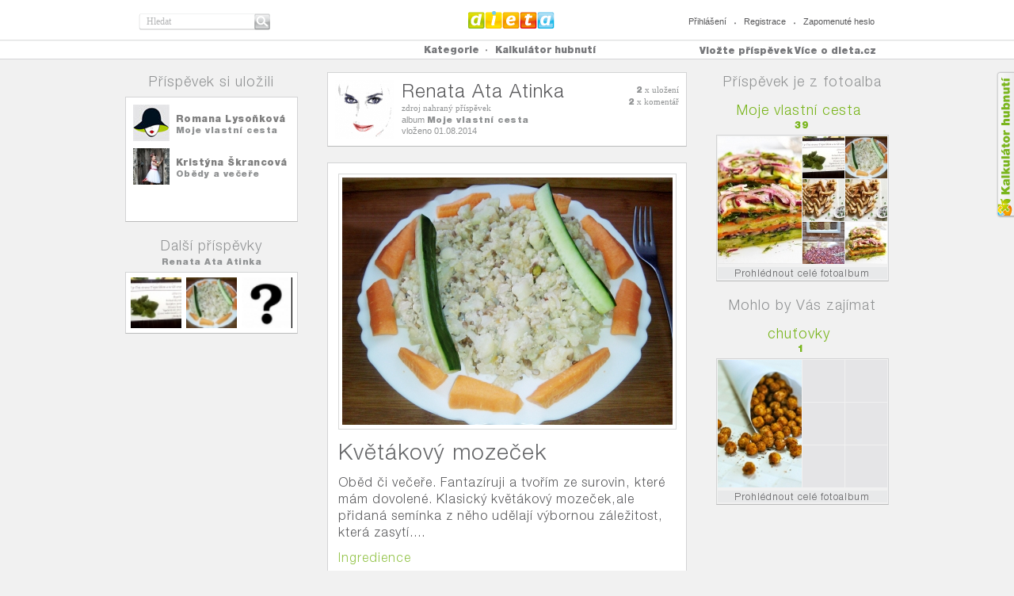

--- FILE ---
content_type: text/html
request_url: http://www.dieta.cz/pin/df5257ecb8e43a6f7decd41ee80c6e14/
body_size: 9346
content:
<!DOCTYPE html PUBLIC "-//W3C//DTD XHTML 1.0 Strict//EN" "http://www.w3.org/TR/xhtml1/DTD/xhtml1-strict.dtd">

<html xmlns="http://www.w3.org/1999/xhtml" xml:lang="cs" lang="cs">
<head>
	<title>Květákový mozeček - DIETA.CZ</title>
	<meta http-equiv="content-type" content="text/html; charset=utf-8" />
	<meta name="description" content="DIETA.CZ - Květákový mozeček" />
	<meta name="keywords" content="dieta, vyzkoušené diety, zdraví, cviky na hubnutí, rady odborníků" />	
  <meta name="robots" content="index,follow" />
  <meta name="author" content="dieta.cz, tomashnilica.com" />

	
	  <link rel="stylesheet" type="text/css" href="/css/main.css?1.15" media="screen, projection, tv" />              	
	  <link rel="stylesheet" type="text/css" href="/css/th.css?1.15" media="screen, projection, tv" />              	
	  <link rel="stylesheet" type="text/css" href="/css/comment.css?1.15" media="screen, projection, tv" />              	
		<link type="text/css" href='/css/jquery-ui/dieta/jquery-ui-1.8.20.custom.css?1.15' rel="stylesheet" />
	  <link rel="stylesheet" type="text/css" href="/css/jquery/anytimec.css?1.15" media="screen, projection, tv" />      
		<link rel="stylesheet" type="text/css" href="/css/jquery/jquery.lightboxclone-0.6.css?1.15" media="screen" />  
	  <link rel="stylesheet" href="/css/jquery/jquery.wysiwyg.css?1.15" type="text/css" />
	  <link rel="stylesheet" href="/css/jquery/jquery.ui.stars.min.css?1.15" type="text/css" />
	  <link rel="stylesheet" href="/css/jquery/tipsy.css?1.15" type="text/css" />
	  <link rel="stylesheet" href="/css/jquery/captify.css?1.15" type="text/css" />
	 <link href="/css/uploadifive.css?1.15" rel="stylesheet" type="text/css" />
		<link rel="stylesheet" href="/css/jquery/jquery.treeview.css?1.15" />
        
	
		<script type="text/javascript" src="//ajax.googleapis.com/ajax/libs/jquery/1.7.2/jquery.min.js"></script>
		<script src="//ajax.googleapis.com/ajax/libs/jqueryui/1.8.20/jquery-ui.min.js"></script>
			<!--
			<script type="text/javascript" src="/js/jquery/jquery-ui-1.8.20.custom.min.js?1.15" ></script>
			<script src="/js/jquery/jquery-1.7.2.min.js" type="text/javascript"></script>
			-->

				<!-- MT UI -->
		  <script type="text/javascript" src="/js/ui/jquery.masonry.min.js?1.15"></script>        
		  <script type="text/javascript" src="/js/ui/jquery.selectBox.js?1.15"></script>       
			<script type="text/javascript" src="/js/jquery/jquery.infinitescroll.min.js?1.15"></script>
		  <script type="text/javascript" src="/js/ui/scripts.js?1.15"></script>        
			<!-- /MT UI -->
			<script type="text/javascript" src="/js/jquery/jquery.thAlerts.js?1.15" ></script>
		  <script type="text/javascript" src="/js/jquery/anytimec.js?1.15"></script>
			<script type="text/javascript" src="/js/jquery/jquery.ui.datepicker-cs.js?1.15" ></script>
			<script type="text/javascript" src="/js/jquery/jquery.url.packed.js?1.15" ></script>
			<script type="text/javascript" src="/js/jquery/jquery.lightboxclone-0.6.js?1.15"></script>
			<script type="text/javascript" src="/js/jquery/jquery.validate.js?1.15" ></script>
			<script type="text/javascript" src="/js/jquery/jquery.validate.msg.cz.js?1.15"></script>
			<script type="text/javascript" src="/js/jquery/jquery.validate.addMethods.js?1.15"></script>
			<script type="text/javascript" src="/js/jquery/jquery.url.packed.js?1.15"></script>
		  <script type="text/javascript" src="/js/jquery/jquery.wysiwyg.cz.js?1.15"></script>
		  <script type="text/javascript" src="/js/jquery/jquery.ui.stars.min.js?1.15"></script>
		  <script type="text/javascript" src="/js/jquery/jquery.tipsy.js?1.15"></script>
		  <script type="text/javascript" src="/js/jquery/captify.tiny.js?1.15"></script>
		  <script type="text/javascript" src="/js/jquery/jquery.jcarousel.min.js?1.15"></script>
		  <script type="text/javascript" src="/js/jquery/jquery.form.js?1.15"></script>
		  <script type="text/javascript" src="/js/jquery/jquery.dotdotdot-1.5.1.js?1.15"></script>
		  <script type="text/javascript" src="/js/jquery/jquery.ddslick.min.js?1.15"></script>
		  
        <script src="/js/jquery.uploadifive.min.js?1.15" type="text/javascript"></script>
        
          
			<script src="/js/jquery/jquery.cookie.js?1.15" type="text/javascript"></script>
			<script src="/js/jquery/jquery.treeview.js?1.15" type="text/javascript"></script>
		  <script type="text/javascript" src="/js/jquery/autoresize.jquery.min.js?1.15"></script>
		  <script type="text/javascript" src="/js/jquery/jquery.timers.js?1.15"></script>
			<script type="text/javascript" src="/js/jquery/jquery.embedly.min.js?1.15"></script>
		  <script type="text/javascript" src="/js/jquery/jquery.linkify-1.0.js?1.15"></script>
			<script type="text/javascript" src="/js/sb/sb.js?1.15" ></script>
			<script type="text/javascript" src="/js/sb/user.js?1.15" ></script>
			<script type="text/javascript" src="/js/sb/profile.js?1.15"></script>
			<script type="text/javascript" src="/js/sb/comment.js?1.15"></script>
			<script type="text/javascript" src="/js/sb/rating.js?1.15"></script>
			<script type="text/javascript" src="/js/sb/events.js?1.15" ></script>
			<script type="text/javascript" src="/js/sb/article.js?1.15" ></script>
			<script type="text/javascript" src="/js/sb/group.js?1.15" ></script>
			<script type="text/javascript" src="/js/sb/pm.js?1.15" ></script>
			<script type="text/javascript" src="/js/sb/page.js?1.15" ></script>
			<script type="text/javascript" src="/js/sb/pin.js?1.15"></script>
			<script type="text/javascript" src="/js/sb/board.js?1.15"></script>
			<script type="text/javascript" src="/js/facebook.js?1.15" ></script>
			<script type="text/javascript" src="/js/common.js?1.15" ></script>
		
	
	<script type='text/javascript'>
		var FX_WEBROOT = "";
		var SESSION_COOKIE = "gp6b03u9r9lt9rm3i3vjkecm13";
		var SBuser;
		$(document).ready(function(){
			$('.jq-button').button();
			$('.ellipsis').dotdotdot();
			
      
      		 SBuser = new SB.user(false);
      		 			doCaptify();

			var common = new SB.common();
			common.initGeneral();
			
			/*categories menu operations*/
			/*
			$('#category-menu a').click(function(){$(this).toggleClass("active");return false;});
			$('#showCategories').click(function(){
				var link = '/cats/?cat=';
				$('#category-menu a.active').each(function() {
					if($(this).attr('key')) link += $(this).attr('key') + ":";
				});
				location.href = link;
			});
			*/
			/*
			$('#unmarkAll').click(function(){
				$('#category-menu a').removeClass('active');
			});
			*/
			/*$('#profile .comments .comment .text p').ThreeDots();*/
		});
		
		function doCaptify() {
				$('img.captify').captify({
								speedOver: 'fast',
								speedOut: 'fast',
								hideDelay: 150,	
								animation: 'slide',		
								prefix: '',		
								opacity: '0.6',					
								className: 'caption-bottom',	
								position: 'bottom',
								spanWidth: '100%'
							});
		}

	</script>
		<script data-ad-client="ca-pub-4422607321752931" async src="https://pagead2.googlesyndication.com/pagead/js/adsbygoogle.js"></script>
</head>

<body>
    
<a href="/kalkulator-hubnuti/" id="kalSideLink">Kalkula�ka hubnut�</a>
        <!-- header -->
        <div id="header">
                <div class="in">
                        <h2><a href="/">Dieta.cz</a></h2>
                        <hr />
                        <form id="search" method="get" action="/search/">
                                <fieldset>
                                        <div class="inputText"><input type="text" name="q" value="Hledat" title="Hledat" class="clearOnClick" /></div>
                                        <input type="submit" value="Hledat" class="btn" />
                                </fieldset>
                        </form>
                          
                        <ul class="loginLinks">
                                <li class="first"><a href="/login/" id="top-menu-login">Přihlášení</a></li>
                                <li><a href="/register/" id="top-menu-register">Registrace</a></li>
                                <li><a href="/login-reset/" id="top-menu-fpassword">Zapomenuté heslo</a></li>                                                
                        </ul>                        
                              
                </div>
        </div>
        <!-- /header -->
        <hr />
        <!-- nav -->
        <div id="nav">
                <div class="in">
								<!-- TOPMENU --> 
			             <ul id="menu">
                                <li class="first topmain"><a href="#"><strong>Kategorie</strong></a>
                                        <div class="sub submain" id="category-menu">
                                        	<div class="clearfix">
			<div class='menu-first'><ul class='fl' >
<li><a href='/cats/?cat=diety'  key='diety'>diety</a></li>
<li><a href='/cats/?cat=recepty'  key='recepty'>recepty</a></li>
<li><a href='/cats/?cat=cviceni'  key='cviceni'>cvičení</a></li>
<li><a href='/cats/?cat=napady-a-inspirace'  key='napady-a-inspirace'>nápady a inspirace</a></li>
</ul>
<div class='clear'></div></div>
        <!--
                                                <a href="#" class="btn20Grey" id="unmarkAll"><span>odznačit vše</span></a>
                                                <a href="#" class="btn20Orange" id="showCategories"><span>prohlédnout označené</span></a>
        -->
                                        </div> 
                                        </div> 
                                </li>
                                <!--<li><a href="/cats/all/" class="strong">Všechny příspěvky</a></li>-->
                                <!--<li><a href="/fp/">Následované příspěvky</a></li>-->
				 <li><a href="/kalkulator-hubnuti/" ><strong>Kalkulátor hubnutí</strong></a></li>
                        </ul>
                        <div class="moreAbout">
                                <a href="#" class="linkAbout">Více o dieta.cz</a>
                                <ul class="nav">                                  
          <li><a href='/o-webu/'>o webu dieta.cz</a></li><li><a href='/dietabtn/'>tlačítko uložit si</a></li><li><a href='/caste-otazky/'>časté otázky</a></li><li><a href='/copyright/'>copyright</a></li><li><a href='/inzerce/'>inzerce</a></li><li><a href='/kontakt/'>kontakty</a></li>                </ul>
                        </div>   
      <p><a href="#" class="linkAdd profile-add">Vložte příspěvek</a></p><div id='profile-top-dialogs' class='hidden'><div id='profile-top-add' title='Vložit...'>
								<ul class='insertButtons'>
								<li class='hidden'><button class='jq-button insertButton' onclick='SBprofile.addBoard();'>vytvořit fotoalbum</button></li>
								<li><button class='jq-button insertButton' onclick='SBprofile.addPin();'>vložit příspěvek z webu</button></li>
								<li><button class='jq-button insertButton' onclick='SBprofile.uploadPin();'>nahrát příspěvek z počítače</button></li>
								</ul>
							 </div>
								<div id='profile-top-add-board' title='Vytvořit fotoalbum'>
									
			<form name='board-form' id='board-form' class='form1' action=''>
            <fieldset>
            <div class='clearfix marginBot10'>
                  <label for='b_name'>Název fotoalba</label>
                   <input type='text' name='b_name' id='b_name' class='inputText' value=''  />
             </div>
             <div class='clearfix marginBot10'>
                  <label for='b_category'>Kategorie pro fotoalbum</label>
                    <div class='select28520 fr'>
                       <select id='b_category' name='b_category'>
                       	<option value='28' >diety</option><option value='1' >recepty</option><option value='7' >cvičení</option><option value='20' >nápady a inspirace</option>
                       </select>            
                    </div>   
             </div>                                                                                                                      
							</fieldset>
					<div class='error-msg'></div>
			</form>
	
							 </div>
								<div id='profile-top-pin-upload' title='Nahrát příspěvek'>
							
 		<div id='pin-upload-button'>
        <center>
 		<input id='pin-upload' name='pin-upload' type='file' />
        </center>
 		</div>
 	
								<div id='pin-upload-preview' class='hidden'>
									
								</div>
							</div>
							<div id='profile-top-pin-com-upload' title='Nahrát inzerci'>
							
								<div id='pin-com-upload-preview' class='hidden'>
									
								</div>
							</div>
							<div id='profile-top-pin-add' title='Vložit příspěvek'>
							
 		<input id='pin-add-input' name='pin-add-input' type='text' size='50' value='' /><button class='jq-button' id='pin-add-button'>najít obrázky</button>
 		<div class='error-msg'></div>
 	
								<div id='pin-add-preview' class='hidden'>
									
								</div>
							</div>
							<div id='profile-top-repin' title='Uložit si příspěvek'>
							
							</div>
							<div id='profile-invite-friend' title='Pozvěte své přátelé'>
							
                                <div class='article' style='text-align: left; border:0px;'>
                                	<div class='pad'>   
                                        <form method='post' action='/ws/' class='form1' id='form-invite-friends'>
                                                <fieldset>
                                                <input type='hidden' name='ws' value='inviteFriends' />
                                                        <div class='clearfix marginBot10'>
                                                                <label for='email1'>e-mail</label>
                                                                <input type='text' name='email1' id='email1' class='inputText email required' />
                                                        </div>
                                                        <div class='clearfix marginBot10'>
                                                                <label for='email2'>e-mail</label>
                                                                <input type='text' name='email2' id='email2' class='inputText' />
                                                        </div>
                                                        <div class='clearfix marginBot10'>
                                                                <label for='email3'>e-mail</label>
                                                                <input type='text' name='email3' id='email3' class='inputText' />
                                                        </div>                                                                                                                                                                
                                                        <div class='clearfix marginBot10'>
                                                                <label for='email4'>e-mail</label>
                                                                <input type='text' name='email4' id='email4' class='inputText' />
                                                        </div>
                                                        <div class='clearfix marginBot10'>
                                                                <label for='note' class='padTop0'>poznámka</label>
                                                                <textarea name='note' id='note' rows='10' cols='30'></textarea>
                                                        </div>
                                                        <!--<button type='submit' class='button1 marginLeft170'><span>poslat pozvání</span></button>-->
                                                </fieldset>
                                        </form>
                                	</div>
                                </div>
			
							</div>
							<div id='profile-bad-content' title='Nahlásit nevhodný obsah'>
							
                                <div class='article' style='text-align: left; border:0px; width:350px;'>
                                	<div class='pad'>   
                                        <form method='post' action='/ws/' class='form1' id='form-bad-content'>
                                                <fieldset>
                                                <input type='hidden' name='ws' value='badContent' />
                                                <input type='hidden' name='fid' value='' />
                                                <input type='hidden' name='url' value='' />
                                                        <div class='clearfix marginBot10'>
                                                                <div class='radios '>
                                                                        <input type='radio' value='nevhodnyobsah' id='typeBadContent' name='type' checked='checked'  />
                                                                        <label for='typeBadContent'>nevhodný obsah</label>
                                                                        <br/>
                                                                        <input type='radio' value='porno' id='typePorno' name='type'   />
                                                                        <label for='typePorno'>nahota</label>
                                                                        <br/>
                                                                        <input type='radio' id='typePravopis' value='pravopis' name='type'  />
                                                                        <label for='typePravopis'>chyba v pravopisu</label>
                                                                        <br/>
                                                                        <input type='radio' id='badCategory' value='spatna_kategorie' name='type'  />
                                                                        <label for='badCategory'>zařazeno ve špatné kategorii</label>
                                                                        <br/>
                                                                        <input type='radio' id='authorRights' value='autorska_prava' name='type'  />
                                                                        <label for='authorRights'>porušení autorského práva</label>
                                                                </div>   
                                                        </div>
                                                        <div class='clearfix marginBot10 fl'>
                                                                <textarea name='bad-content-note' id='bad-content-note' rows='10' cols='30'>Zde můžete napsat detailnější popis problému</textarea>
                                                        </div>
                                                        <!--<button type='submit' class='button1 marginLeft170'><span>nahlásit</span></button>-->
                                                </fieldset>
                                        </form>
                                	</div>
                                </div>
			
							</div>
							<div id='profile-not-logged-in' title='Přihlašte se'>
							
                                <div class='article' style='text-align: left; border:0px;'>
                                	<div class='pad'>   
                                        <div class='not-logged-info nl-general hidden'>
                                        	<p>K provedení této akce musíte být nejprve přihlášen/a.<br /><strong><a href='/login/' class='not-logged-login'>Přihlásit se můžete zde</a></strong>. <br />Nemáte jestě účet na dieta.cz? <strong><a href='/register/' class='not-logged-register'>Registrujte se zde</a></strong>.</p>
                                        </div>
                                        <div class='not-logged-info nl-repin hidden'>
                                        	<p>Můžete si uložit tento příspěvek. Stačí se jen <strong><a href='/login/' class='not-logged-login'>přihlásit</a></strong> nebo <strong><a href='/register/' class='not-logged-register'>registrovat</a></strong>.</p>
                                        </div>
                                        <div class='not-logged-info nl-comment hidden'>
                                        	<p>Napište svůj komentář. Stačí se jen <strong><a href='/login/' class='not-logged-login'>přihlásit</a></strong> nebo <strong><a href='/register/' class='not-logged-register'>registrovat</a></strong>.</p>
                                        </div>
                                	</div>
                                </div>
			
							</div>
							</div><!-- /TOPMENU -->			
                </div>
        </div>
                <!-- nav -->
        <hr />

																		                                    <!-- TEMPLATE -->
																		
<script type='text/javascript'>
	$(document).ready(function(){
	   $('a[rel*=lightbox]').lightBoxClone(); 
	});
	</script>

																					<!-- content -->
							<div id="content" class="clearfix pin-detail-content">							
							
				<div class='pin-detail' pin='df5257ecb8e43a6f7decd41ee80c6e14' >
                <div class='width218 fl' >
   <h2>Příspěvek si uložili</h2>
                        <div class='savedByBox'>                                
				
                                <div class='savedBy clearfix'>
                                        <div class='avatar'><img src='/img/avatar-46-46-f.jpg'  alt='lysonkovaromana'  /></div>
                                        <div class='text'>
                                                <div class='textIn'>
                                                        <h3><a href='/boards/lysonkovaromana/'>Romana Lysoňková</a>
</h3>
                                                        <p><a href='/board/lysonkovaromana/moje-vlastni-cesta/' >Moje vlastní cesta</a></p>
                                                </div>
                                        </div>
                                </div>                                
	
	
                                <div class='savedBy clearfix'>
                                        <div class='avatar'><img src='/photos/sweity224/mid/9b19b685aa61819ac5ad8402eb1fab1e.jpg' width='46' height='46' alt='sweity224'  />
</div>
                                        <div class='text'>
                                                <div class='textIn'>
                                                        <h3><a href='/boards/sweity224/'>Kristýna  Škrancová</a>
</h3>
                                                        <p><a href='/board/sweity224/obedy-a-vecere/' >Obědy a večeře</a></p>
                                                </div>
                                        </div>
                                </div>                                
	
				                                
			                        </div>                
			   
                  <h2 class='padBot2'>Další příspěvky</h2>
                  <p class='itemName'><a href='/boards/renat/'>Renata   Ata Atinka</a>
</p>
                    
                        <div class='itemAlbum2 clearfix'>
		<a href='/pin/0630416432e2e73471a8354ab529d398/'><img src='/photos/renat/small/0630416432e2e73471a8354ab529d398.jpg' width='53' height='53' alt=''  />
</a><a href='/pin/df5257ecb8e43a6f7decd41ee80c6e14/'><img src='/photos/renat/small/df5257ecb8e43a6f7decd41ee80c6e14.jpg' width='53' height='53' alt='=== Ingredience ===
květák dle chuti
2 vajíčka
cibulka
trochu olivového oleje
semínka dle chuti (slunečnicová, dýňová, sezamová)
sůl, pepř

mrkev okurka na oblohu'  />
</a><a href='/pin/39e2af8febbbb59dd801e9e8b39b93ed/'><img src='/photos/renat/small/39e2af8febbbb59dd801e9e8b39b93ed.jpg' width='53' height='53' alt='Milý deníčku, tak snad už bude vše ok.Už si zase  myslím, že jdu po té správné cestě. Sice jsem  svou vlastní cestu nezvládla naleznout sama. Pomohla mi kamarádka, která mi doporučila báječného pana doktora dietologa, který mi napsal jídelníček šitý na míru.
Jím 5 x denně s časovým rozestupem 3 hodiny. Minimální rozestup mezi jídly činí 2 hodiny a maximální 4. Ano je to tak jednoduché,ale jak člověk  nemá  ty vyvážené potraviny jídlo stále miluje, každý den s ním bojuje.Nyní po měsíci nemám problém jít s drahou polovičkou na zmrzlinu a  pouze se dívat. 
Vždy mě odrazovala vysoká cena od návštěvy někoho,kdo nabízel jídelníček šitý na míru. V tomto  případě jsem si ani nevyprázdnila obsah  peněženky,protože poplatky jsou  ve srovnání, co  jsem kdy kde slyšela a na netu  viděla spíše symbolické...
Tak  milý deníčku doufám, že už jsem se opravdu našla.
S vahou jsem již spokojená,ale ještě  pět kilo,  dle odhadu pana doktora půjde dolů.
Nyní mám  71kg...'  />
</a>
                        </div>                        
		
                </div>               
                <div class='width454 fl'>
			
			     	                   <div class='user user2'>
			                                <div class='avatar'>
			                                        <a href='/boards/renat/'><img src='/photos/renat/large/6bf0d1454e202c674545b02def0d5be1.jpg' />
</a>
			                                </div>                
			                                <div class='text'>
			                                        <div class='in'>
			                                                <h2><a href='/boards/renat/'>Renata   Ata Atinka</a>
</h2>                                        
			                                                <p>zdroj nahraný příspěvek<br />
						<div class='pin-head ellipsis'>album <a href='/board/renat/moje-vlastni-cesta/'  class="helvBlack grey" >Moje vlastní cesta</a></div>
			                                                vloženo 01.08.2014</p>
			                                        </div>
			                                        <div class='info'>
			                                        <p>
			           <strong>2</strong> x uložení<br /><strong>2</strong> x komentář          							</p>                                      
			                                        </div>                        
			                                </div>
			                                <div class='more'>
			                               <!--<span class='social'><a href='#'><img src='/css/images/icon-twitter.png' alt='' /></a></span>-->
			                                </div>
			                        </div>
					
                        <div class='article'>            
                                <div class='pad'>           
                                        <div class='imageBox clearfix'><div class='image' style='width: 417px; border-color: rgb(217, 218, 218);'>
   <img src='/photos/renat/large/df5257ecb8e43a6f7decd41ee80c6e14.jpg' width='417' height='312' id='df5257ecb8e43a6f7decd41ee80c6e14' alt=''  class="itemImage"  />
                                                       
                                        </div></div>
                                        <h1>Květákový mozeček</h1>
                                        <div class='perex'>
                                                <p>Oběd či večeře.

Fantazíruji a tvořím ze surovin, které mám dovolené.
Klasický květákový mozeček,ale přidaná semínka z&nbsp;něho udělají výbornou záležitost, která zasytí....</p>
                                        </div>
																				<h2>Ingredience</h2>květák dle chuti<br />
2 vajíčka<br />
cibulka<br />
trochu olivového oleje<br />
semínka dle chuti (slunečnicová, dýňová, sezamová)<br />
sůl, pepř<br />
<br />
mrkev okurka na oblohu
                                </div>
			
<!-- COMMENTS pindf5257ecb8e43a6f7decd41ee80c6e14 -->
<div id='pindf5257ecb8e43a6f7decd41ee80c6e14' topic='Květákový mozeček' type='normal' size='1'  class='comments' >

       <div class='comment clearfix first' cid='957'>
        
           <div class='avatar'><a href='/boards/renat/'><img src='/photos/renat/medium/6bf0d1454e202c674545b02def0d5be1.jpg' width='33' height='33' alt='renat'  />
</a></div>
           <div class='text'>
           	<div class='textIn'>
               <h3><a href='/boards/renat/'>Renata   Ata Atinka</a>
</h3>
               <p id='cmtext957'>Ahoj Lucko, děkuji moc...no ťukám třikrát do železa, abych to nezakřikla...Zatím si  věřím,že to už zvládnu:-)
 Cuketu jsem objevila i žlutou, je výborná.Do minulého měsíce, jsem netušila, že existuje.:-)</p>
           	</div>
           </div>
					

           <div class='badContent bad-content-report' fid='comment957'>
             <a href='#' class='badContentLink'>nevhodný obsah</a>
             <div class='bubble'>nahlásit <span class='break'></span>nevhodný obsah</div>
           </div>
          </div>                                                
			
       <div class='comment clearfix ' cid='956'>
        
           <div class='avatar'><a href='/boards/Lucie/'><img src='/photos/Lucie/medium/cdfe3f00c977ac1f3768271f8b9365cf.jpg' width='33' height='33' alt='Lucie'  />
</a></div>
           <div class='text'>
           	<div class='textIn'>
               <h3><a href='/boards/Lucie/'>Lucie P.</a>
</h3>
               <p id='cmtext956'>Květák, brokolice a cuketa. Moje oblíbené ingredience. To přidání semínek by mě nenapadlo, určitě Tvůj recept Renato vyzkouším. PS: gratuluji k nalezené cestě pomocí jídelníčku na míru : )</p>
           	</div>
           </div>
					

           <div class='badContent bad-content-report' fid='comment956'>
             <a href='#' class='badContentLink'>nevhodný obsah</a>
             <div class='bubble'>nahlásit <span class='break'></span>nevhodný obsah</div>
           </div>
          </div>                                                
			<div class='comment-post hidden'><div class='in clearfix'><form method='GET' action=''><div class='textarea'><textarea name='comment-add' id='comment-add' rows='5' cols='10'>Napište komentář</textarea></div><div class='clearfix'><button type='submit' class='jq-button fr' onclick='addComment("pindf5257ecb8e43a6f7decd41ee80c6e14"); return false;' ><span>přidat komentář</span></button></div></form></div></div><div class='comment-post-update hidden' title='Upravit příspěvek' ><textarea name='comment-add-wall' class='comment-update' id='comment-update-text' rows='5' cols='10' style='width:380px;'></textarea><input type='hidden' name='comment-update-id' id='comment-update-id' ></div>
				<script type='text/javascript'>
				$(document).ready(function(){
					var c_id = 'pindf5257ecb8e43a6f7decd41ee80c6e14';
					var c = new SB.comment(c_id);
					c.init();
				});
				</script>
			</div>
<!-- /COMMENTS pindf5257ecb8e43a6f7decd41ee80c6e14 -->

                                <div class='lbtns clearfix'>
				 <a href='#' class='btn1879Green fl comment-post-btn'>komentovat</a>
                                </div>
                 
                        </div>
                </div>                
                <div class='width218 fr'>
				
                        <h2>Příspěvek je z fotoalba</h2>
												
                        <div class="item itemAlbum">
                                <h2 class="ellipsis"><a href="/board/renat/moje-vlastni-cesta/">Moje vlastní cesta</a></h2>
                                <p class="count">39</p>
                                <div class="pad">
                                        <div class="clearfix">
                                                <div class="image">
                                                       <a href="/board/renat/moje-vlastni-cesta/"><img src='/photos/barbora.nemecko-seznam.cz/mid/c64fa901a48aa7861d9eedf10fcaff3c.jpg' width='106' height='161' alt='Jen je třeba mít ostrý nůž na elegantní krájení : )'  />
</a>
                                                </div>
                                                <div class="gallery">                     
                                                       <a href="/board/renat/moje-vlastni-cesta/">
                                                        <img src='/photos/renat/small/0630416432e2e73471a8354ab529d398.jpg' width='53' height='53' alt=''  />

                                                        <img src='/photos/renat/small/df5257ecb8e43a6f7decd41ee80c6e14.jpg' width='53' height='53' alt='=== Ingredience ===
květák dle chuti
2 vajíčka
cibulka
trochu olivového oleje
semínka dle chuti (slunečnicová, dýňová, sezamová)
sůl, pepř

mrkev okurka na oblohu'  />

                                                        <img src='/photos/sarka.stedrova-centrum.cz/small/ae90a02f7b84b7cd35460db4e416bff2.jpg' width='53' height='53' alt='Recept mi poslala kamarádka, tak se s vámi dělím o cizí peří : )

=== Ingredience ===
celer - kupte si co nejmenší bulvu, bývá mladší a křehčí než její větší příbuzní
sůl a pepř
a vaše oblíbené koření, výborné je oregano nebo tymiánové lístečky

=== Příprava ===
Troubu si rozpalte na 180 °C.

Celer si oloupejte. Nakrájejte si ho na malé "hranolky". Rozprostřete si je na pečící papír, okořeňte a šup s nimi do trouby. Já jsem ty svoje pekla cca 30 minut. V půlce pečení jsem je otočila, aby se opekla do zlatova i spodní strana.

Servírujte to jako přílohu k masu, nebo s jogurtovým dipem s rozmačkaným česnekem. 

Když vám upečený celer zbyde, můžete si ho rozmixovat s troškou bílého jogurtu, česneku a můžete přidat na drobno nasekanou pažitku. Je to geniální pomazánka : )'  />

                                                        <img src='/photos/sarka.stedrova-centrum.cz/small/ae90a02f7b84b7cd35460db4e416bff2.jpg' width='53' height='53' alt='Recept mi poslala kamarádka, tak se s vámi dělím o cizí peří : )

=== Ingredience ===
celer - kupte si co nejmenší bulvu, bývá mladší a křehčí než její větší příbuzní
sůl a pepř
a vaše oblíbené koření, výborné je oregano nebo tymiánové lístečky

=== Příprava ===
Troubu si rozpalte na 180 °C.

Celer si oloupejte. Nakrájejte si ho na malé "hranolky". Rozprostřete si je na pečící papír, okořeňte a šup s nimi do trouby. Já jsem ty svoje pekla cca 30 minut. V půlce pečení jsem je otočila, aby se opekla do zlatova i spodní strana.

Servírujte to jako přílohu k masu, nebo s jogurtovým dipem s rozmačkaným česnekem. 

Když vám upečený celer zbyde, můžete si ho rozmixovat s troškou bílého jogurtu, česneku a můžete přidat na drobno nasekanou pažitku. Je to geniální pomazánka : )'  />

                                                        <img src='/photos/barbora.nemecko-seznam.cz/small/7557554638d9981edde21f503a5c4860.jpg' width='53' height='53' alt='=== Ingredience ===
13 ks kvalitních datlí, vypeckovat
2 hrnky čerstvých ostružin
¼ hrnku lněných semínek
¾ hrnku dýňových semínek
½ sezamových semínek
⅛ hrnku chia semínek
mořská sůl, volitelné

=== Příprava ===
Vložte datle a ostružiny do mixéru a rozmichujte je do konzistence s malými kousíčky, nepotřebujeme vyloženě pyré. Směs vlijte do mísy a smíchejte s ostatními ingrediencemi. Můžete lehce osolit.

Směs rozetřete na pečící papír a suště v sučičce na ovoce nebo v troubě. Teplota by měla být cca 45 °C. Sušte 12-18 hodin dokud povrch nepřestane lepit, potom placku otočte a sušte další cca 4 hodiny, aby i otočená spodní strana přestala lepit.

Směs potom nakrájejte pomocí kolečka na pizzu na libovolnoé velikosti. Můžete skladovat v uzavřené nádobě i 6 měsíců. Ale to sníte dřív, nebojte se : )'  />

                                                        <img src='/photos/barbora.nemecko-seznam.cz/small/c64fa901a48aa7861d9eedf10fcaff3c.jpg' width='53' height='53' alt='Jen je třeba mít ostrý nůž na elegantní krájení : )'  />

                                                       </a>
                                                </div>
                                        </div>
   <a href='/board/renat/moje-vlastni-cesta/' class='linkEdit'>Prohlédnout celé fotoalbum</a>
                                </div>
                        </div>    
		
		<script type='text/javascript'>
		$(document).ready(function(){
			initShortBoardUI();
		});
		</script>
	
				
                        <h2>Mohlo by Vás zajímat</h2>
												
                        <div class="item itemAlbum">
                                <h2 class="ellipsis"><a href="/board/Terrryka/chutovky/">chuťovky</a></h2>
                                <p class="count">1</p>
                                <div class="pad">
                                        <div class="clearfix">
                                                <div class="image">
                                                       <a href="/board/Terrryka/chutovky/"><img src='/photos/katka-kacenka.com/mid/d94f20e5a806180fe296601b9dcd7036.jpg' width='106' height='161' alt='=== Ingredience ===
1/2 balení cizrny, uvařte si jí podle návodu (nejlépe namočit dopředu přes noc)
olivový olej
1 lžíce čili a nějakého dobrého barbecue koření
1 lžíce sušného česneku, mletého

=== Příprava ===
Předehřejte si troubu na 175 °C. Cizrnu si osušte a přesypte si jí na pečící papír tak, aby byla v jedné vrstvě a pečte cca 30 minut do zlatova, v polovině pečení cizrnu promíchejte. Po vyndání z trouby cizrnu pokapejte olivovým olejem, okořeňte, promíchejte a nechte úplně vychladnout.

Je to výborné na jakoukoliv párty, nebo jako večerní mlsání k televizi : )

Dobrou chuť!'  />
</a>
                                                </div>
                                                <div class="gallery">                     
                                                       <a href="/board/Terrryka/chutovky/">
                                                        <img src='/img/img-53-53.jpg' width='53' height='53' alt=''  />

                                                        <img src='/img/img-53-53.jpg' width='53' height='53' alt=''  />

                                                        <img src='/img/img-53-53.jpg' width='53' height='53' alt=''  />

                                                        <img src='/img/img-53-53.jpg' width='53' height='53' alt=''  />

                                                        <img src='/img/img-53-53.jpg' width='53' height='53' alt=''  />

                                                        <img src='/img/img-53-53.jpg' width='53' height='53' alt=''  />

                                                       </a>
                                                </div>
                                        </div>
   <a href='/board/Terrryka/chutovky/' class='linkEdit'>Prohlédnout celé fotoalbum</a>
                                </div>
                        </div>    
		  
				                      
                </div>
		</div>
	
		<script type='text/javascript'>
		$(document).ready(function(){
			initLongPinUI();
		});
		</script>
	                            <script async src="//pagead2.googlesyndication.com/pagead/js/adsbygoogle.js"></script>
                            <script>
                            (adsbygoogle = window.adsbygoogle || []).push({
                            google_ad_client: "ca-pub-4422607321752931",
                            enable_page_level_ads: true
                            });
                            </script>                                
							</div>
							<!-- /content -->
						                                    <!-- TEMPLATE -->

<script type="text/javascript">

  var _gaq = _gaq || [];
  _gaq.push(['_setAccount', 'UA-36729714-1']);
  _gaq.push(['_setDomainName', 'dieta.cz']);
  _gaq.push(['_trackPageview']);

  (function() {
    var ga = document.createElement('script'); ga.type = 'text/javascript'; ga.async = true;
    ga.src = ('https:' == document.location.protocol ? 'https://ssl' : 'http://www') + '.google-analytics.com/ga.js';
    var s = document.getElementsByTagName('script')[0]; s.parentNode.insertBefore(ga, s);
  })();

</script>
</body>
</html>

--- FILE ---
content_type: text/html; charset=utf-8
request_url: https://www.google.com/recaptcha/api2/aframe
body_size: 265
content:
<!DOCTYPE HTML><html><head><meta http-equiv="content-type" content="text/html; charset=UTF-8"></head><body><script nonce="Ydr41han56XnBRw7i2Sohg">/** Anti-fraud and anti-abuse applications only. See google.com/recaptcha */ try{var clients={'sodar':'https://pagead2.googlesyndication.com/pagead/sodar?'};window.addEventListener("message",function(a){try{if(a.source===window.parent){var b=JSON.parse(a.data);var c=clients[b['id']];if(c){var d=document.createElement('img');d.src=c+b['params']+'&rc='+(localStorage.getItem("rc::a")?sessionStorage.getItem("rc::b"):"");window.document.body.appendChild(d);sessionStorage.setItem("rc::e",parseInt(sessionStorage.getItem("rc::e")||0)+1);localStorage.setItem("rc::h",'1768501130989');}}}catch(b){}});window.parent.postMessage("_grecaptcha_ready", "*");}catch(b){}</script></body></html>

--- FILE ---
content_type: text/css
request_url: http://www.dieta.cz/css/jquery/anytimec.css?1.15
body_size: 1437
content:
/* anytimec.css 4.1112G (anytime.css 4.1112G)
Copyright 2008-2010 Andrew M. Andrews III (www.AMA3.com). Some Rights 
Reserved. This work licensed under the Creative Commons Attribution-
Noncommercial-Share Alike 3.0 Unported License except in jurisdicitons
for which the license has been ported by Creative Commons International,
where the work is licensed under the applicable ported license instead.
For a copy of the unported license, visit
http://creativecommons.org/licenses/by-nc-sa/3.0/
or send a letter to Creative Commons, 171 Second Street, Suite 300,
San Francisco, California, 94105, USA.  For ported versions of the
license, visit http://creativecommons.org/international/
Any+Time is a trademark of Andrew M. Andrews III. */
.AnyTime-pkr * {border:0;font: inherit;font-size: x-small;font-style:normal;font-weight:normal;list-style-type:none;margin:0;padding:0;white-space: nowrap}
div.AnyTime-win {background-color:#F0F0F1;border:3px solid #C0C0C0;font:normal normal normal xx-small/normal sans-serif;padding-bottom:0.2em;-moz-border-radius:6px;-webkit-border-radius:6px}
.AnyTime-pkr .AnyTime-cloak {background-color:#D7D7D7;opacity:0.7;filter:alpha(opacity=70)}
.AnyTime-pkr .AnyTime-hdr {background-color:#D0D0D1;color:#606062;font-family:Arial,Helvetica,sans-serif;font-size:medium;font-weight:normal;height:1em;margin:0;padding:0 0 0.4em 0;text-align:center;-moz-border-radius:2px;-webkit-border-radius:2px}
.AnyTime-pkr .AnyTime-x-btn {background-color:#FCFCFF;border:1px solid #F99;color:#FF9F9F;cursor:default;float:right;margin:0.3em;text-align:center;width:1.5em;-moz-border-radius:0.4em;-webkit-border-radius:0.4em}
.AnyTime-pkr .AnyTime-btn {background-color:#FCFCFE;border:1px solid #999;color:#606062;cursor:default;float:left;font-family:Arial,Helvetica,sans-serif;height:1.5em;margin-bottom:1px;margin-right:1px;padding-top:0.1em;-moz-border-radius:0.4em;-webkit-border-radius:0.4em}
.AnyTime-pkr .AnyTime-body {padding:0.5em}
.AnyTime-pkr .AnyTime-date {float:left;padding:0 0.5em}
.AnyTime-pkr .AnyTime-lbl {clear:left;color:#606063;font-family:Arial,Helvetica,sans-serif;font-size:100%;font-weight:normal;font-style:normal;height:1.3em;margin:0;padding:0;text-align:center}
.AnyTime-pkr .AnyTime-yrs {height:2.6em;text-align:center;width:18.6em}
.AnyTime-pkr .AnyTime-yrs-past-btn {width:2.7em}
.AnyTime-pkr .AnyTime-yr-prior-btn, .AnyTime-pkr .AnyTime-yr-cur-btn, .AnyTime-pkr .AnyTime-yr-next-btn {width:3.75em}
.AnyTime-pkr .AnyTime-yrs-ahead-btn {width:2.7em}
.AnyTime-pkr .AnyTime-mons {height:4.8em;text-align:center;width:18.8em}
.AnyTime-pkr .AnyTime-mon-btn {width:2.75em}
.AnyTime-pkr .AnyTime-mon7-btn {clear:left}
.AnyTime-pkr .AnyTime-dom-table {background-color:#F0F0F1;border:1px solid #E3E3E4;border-spacing:1px;width:18.6em}
.AnyTime-pkr th.AnyTime-dow {background-color:#C0C0C1;color:white;font-family:Arial,Helvetica,sans-serif;font-size:95%;font-weight:normal;font-style:normal}
.AnyTime-pkr .AnyTime-dom-btn {float:none;height:1.7em;text-align:right;padding:0 0.5em 0 0}
.AnyTime-pkr .AnyTime-dom-btn-empty {background-color:#F3F3F4;border:1px solid #C0C0c1}
.AnyTime-pkr .AnyTime-time {float:left;padding:0 0 0 1em;text-align:center}
.AnyTime-pkr .AnyTime-hrs {float:left;padding-left:0.5em;padding-right:0.5em;text-align:center;width:7.2em}
.AnyTime-pkr .AnyTime-hrs-am, .AnyTime-pkr .AnyTime-hrs-pm {float:left;width:3.6em}
.AnyTime-pkr .AnyTime-hr-btn {text-align:right;padding-right:0.25em;width:3em; }
.AnyTime-pkr .AnyTime-mins {float:left;padding-left:0.5em;padding-right:0.5em;text-align:center;width:4.7em}
.AnyTime-pkr .AnyTime-mins-tens, .AnyTime-pkr .AnyTime-mins-ones {float:left;width:2.3em}
.AnyTime-pkr .AnyTime-min-ten-btn, .AnyTime-pkr .AnyTime-min-one-btn {float:left;text-align:center;width:2em}
.AnyTime-pkr .AnyTime-min-ten-btn-empty, .AnyTime-pkr .AnyTime-min-one-btn-empty {background-color:#F3F3F4;border:1px solid #C0C0c1}
.AnyTime-pkr .AnyTime-secs {float:left;padding-left:0.5em;padding-right:0.5em;text-align:center;width:4.7em}
.AnyTime-pkr .AnyTime-secs-tens, .AnyTime-pkr .AnyTime-secs-ones {float:left;width:2.3em}
.AnyTime-pkr .AnyTime-sec-ten-btn, .AnyTime-pkr .AnyTime-sec-one-btn {float:left;text-align:center;width:2em}
.AnyTime-pkr .AnyTime-sec-ten-btn-empty, .AnyTime-pkr .AnyTime-sec-one-btn-empty {background-color:#F3F3F4;border:1px solid #C0C0c1} 
.AnyTime-pkr .AnyTime-offs {clear:left;float:left;padding-left:0.5em;padding-top:0.5em;text-align:center}
.AnyTime-pkr .AnyTime-off-select-btn {width:1.5em}
.AnyTime-pkr .AnyTime-body-yr-selector {padding:1em;    }
.AnyTime-pkr .AnyTime-yr-mil, .AnyTime-pkr .AnyTime-yr-cent, .AnyTime-pkr .AnyTime-yr-dec, .AnyTime-pkr .AnyTime-yr-yr {float:left;width:2.5em}
.AnyTime-pkr .AnyTime-mil-btn, .AnyTime-pkr .AnyTime-cent-btn, .AnyTime-pkr .AnyTime-dec-btn, .AnyTime-pkr .AnyTime-yr-btn {float:left;text-align:center;width:2em}
.AnyTime-pkr .AnyTime-yr-era {float:left;padding-left:1em;width:4.1em}
.AnyTime-pkr .AnyTime-era-btn {text-align:center;width:3em}
.AnyTime-pkr .AnyTime-body-off-selector {margin:0.5em; }
.AnyTime-pkr .AnyTime-off-off-btn {clear:left;padding-left:1em;padding-right:1em;text-align:left}
.AnyTime-pkr .AnyTime-cur-btn {border:1px solid #333334;background-color:#C0C0C1;color:#FCFCFE;font-weight:bold}
.AnyTime-pkr .AnyTime-out-btn {background-color:#F0F0F1;border:1px solid #C0C0c1} 
.AnyTime-pkr .AnyTime-focus-btn {border:1px dashed black}

--- FILE ---
content_type: text/css
request_url: http://www.dieta.cz/css/jquery/jquery.lightboxclone-0.6.css?1.15
body_size: 984
content:
/**
 * jQuery lightBox plugin
 * This jQuery plugin was inspired and based on Lightbox 2 by Lokesh Dhakar (http://www.huddletogether.com/projects/lightbox2/)
 * and adapted to me for use like a plugin from jQuery.
 * @name jquery-lightbox-0.5.css
 * @author Leandro Vieira Pinho - http://leandrovieira.com
 * @version 0.5
 * @date April 11, 2008
 * @category jQuery plugin
 * @copyright (c) 2008 Leandro Vieira Pinho (leandrovieira.com)
 * @license CC Attribution-No Derivative Works 2.5 Brazil - http://creativecommons.org/licenses/by-nd/2.5/br/deed.en_US
 * @example Visit http://leandrovieira.com/projects/jquery/lightbox/ for more informations about this jQuery plugin
 */
#jquery-overlay {
	position: absolute;
	top: 0;
	left: 0;
	z-index: 90;
	width: 100%;
	height: 500px;
}
#jquery-lightbox {
	position: absolute;
	top: 0;
	left: 0;
	width: 100%;
	z-index: 10000;
	text-align: center;
	line-height: 0;
}
#jquery-lightbox a img { border: none; }
#lightbox-container-image-box {
	position: relative;
	background-color: #fff;
	width: 250px;
	height: 250px;
	margin: 0 auto;
}
#lightbox-container-image { padding: 10px; }
#lightbox-loading {
	position: absolute;
	top: 40%;
	left: 0%;
	height: 25%;
	width: 100%;
	text-align: center;
	line-height: 0;
}
#lightbox-nav {
	position: absolute;
	top: 0;
	left: 0;
	height: 100%;
	width: 100%;
	z-index: 10;
}
#lightbox-container-image-box > #lightbox-nav { left: 0; }
#lightbox-nav a { outline: none;}
#lightbox-nav-btnPrev, #lightbox-nav-btnNext {
	width: 49%;
	height: 100%;
	zoom: 1;
	display: block;
}
#lightbox-nav-btnPrev { 
	left: 0; 
	float: left;
}
#lightbox-nav-btnNext { 
	right: 0; 
	float: right;
}
#lightbox-container-image-data-box {
	font: 10px Verdana, Helvetica, sans-serif;
	background-color: #fff;
	margin: 0 auto;
	line-height: 1.4em;
	overflow: hidden;
	width: 100%;
	padding: 0 10px 0;
}
#lightbox-container-image-data {
	padding: 0 10px; 
	color: #666; 
}
#lightbox-container-image-data #lightbox-image-details { 
	width: 70%; 
	float: left; 
	text-align: left; 
}	
#lightbox-image-details-caption { font-weight: bold; }
#lightbox-image-details-currentNumber {
	display: block; 
	clear: left; 
	padding-bottom: 1.0em;	
}			
#lightbox-secNav-btnClose {
	width: 66px; 
	float: right;
	padding-bottom: 0.7em;	
}



.lightbox-nav-btnPrev-bgblank{
	background: transparent url(images/lightbox-blank.gif) no-repeat;
}

.lightbox-nav-btnPrev-bgbutton{
    background: url(images/lightbox-btn-prev.gif) left 15% no-repeat;
}


--- FILE ---
content_type: text/css
request_url: http://www.dieta.cz/css/jquery/captify.css?1.15
body_size: 298
content:

/* caption styling */


.caption-top, .caption-bottom {
	color: #ffffff;	
	padding: 0.6em;	
	font-size: 10px;	
	cursor: default;
	border: 0px solid #334143;
	background: #000000;
	text-shadow: 1px 1px 0 #202020;
	float: left;
}
.caption-top {
   border-width: 0px 0px 8px 0px;
	float: left;
}
.caption-bottom {
   border-width: 0px 0px 0px 0px;
	float: left;
}

.caption a, .caption a {
	border: 0 none;
	text-decoration: none;
	background: #000000;
	padding: 0.3em;
	float: left;
	
}
.caption a:hover, .caption-bottom a:hover {
	background: #202020;
	float: left;
	text-decoration: none;
}

.caption-wrapper {
	float: left;
}
br.c { clear: both; }




--- FILE ---
content_type: application/javascript
request_url: http://www.dieta.cz/js/common.js?1.15
body_size: 3777
content:
/*****************************************************/
/*                                                    */
/* Copyright (C) 2006-2009 Tomas Hnilica                   */                                                   
/******************************************************/

///////////////////////////////////////////////////////// 
// Common Flexiweb scripts
///////////////////////////////////////////////////////// 


function str_replace(srch, need, subj){
	var re = new RegExp (srch, 'gi') ;
	var newstr = subj.replace(re, need) ;
	return newstr;
}


function url_decode(subj){
	
	subj = " "+subj;
	subj = str_replace("&nbsp;"," ",subj);
	subj = str_replace("&lt;","<",subj);
	subj = str_replace("&gt;",">",subj);
	subj = str_replace("&amp;","&",subj);
	subj = str_replace("\"","&quot;",subj);
	
	subj = str_replace("&copy;","©",subj);
	subj = str_replace("&reg;","®",subj);
	
	return subj;
}

function trim(inputString) {
   // Removes leading and trailing spaces from the passed string. Also removes
   // consecutive spaces and replaces it with one space. If something besides
   // a string is passed in (null, custom object, etc.) then return the input.
   if (typeof inputString != "string") { return inputString; }
   var retValue = inputString;
   var ch = retValue.substring(0, 1);
   while (ch == " ") { // Check for spaces at the beginning of the string
      retValue = retValue.substring(1, retValue.length);
      ch = retValue.substring(0, 1);
   }
   ch = retValue.substring(retValue.length-1, retValue.length);
   while (ch == " ") { // Check for spaces at the end of the string
      retValue = retValue.substring(0, retValue.length-1);
      ch = retValue.substring(retValue.length-1, retValue.length);
   }
   while (retValue.indexOf("  ") != -1) { // Note that there are two spaces in the string - look for multiple spaces within the string
      retValue = retValue.substring(0, retValue.indexOf("  ")) + retValue.substring(retValue.indexOf("  ")+1, retValue.length); // Again, there are two spaces in each of the strings
   }
   return retValue; // Return the trimmed string back to the user
} // Ends the "trim" function


/*
JavaScript gate to the web services of the server.
Interface: 
Input: gate: public/user, method name, querystring of formatted parameters (key=value&key2=value2)
Return: message from the server.
*/
function fxWebServices(gate, method, querystring) {
	var ret = fxWebServicesXML(gate, method,querystring);
	return ret;
	/*
	var rootNode = xmldoc.getElementsByTagName("result")[0];
	var ret = rootNode.getAttribute("result");
	return ret;
	*/
}

/*
Extended JavaScript interface to the web services. 
Same as fxWebServices, but returns full XML response from the server.
*/
function fxWebServicesXML(gate, methodName, querystring) {
	qs = querystring;
 
 	if (gate == "public") var link = FX_WEBROOT + "/index.php/public/ws.php?method="+methodName+"&"+qs+"&rnd="+Math.random();
 	if (gate == "user") var link = FX_WEBROOT + "/user/index.php/user/ws.php?method="+methodName+"&"+qs+"&rnd="+Math.random();

	
	var return_value= $.ajax({ type: "GET", url: link, async: false, dataType: "xml" }).responseXML;
	var result = $(return_value).find('result').attr('result');
	return result;
	
	/*
	var xmlhttp = new XMLHttpRequest();
	xmlhttp.open("GET", link, false);
	xmlhttp.send(null);
	
	var xmldoc = Sarissa.getDomDocument();
	xmlString = new XMLSerializer().serializeToString(xmlhttp.responseXML);   
	xmldoc = (new DOMParser()).parseFromString(xmlString, "text/xml");   
	
	return xmldoc;
	*/
}




function explode(delimiter,item) {
	tempArray=new Array(1);
	var Count=0;
	var tempString=new String(item);
	while (tempString.indexOf(delimiter)>0) {
	tempArray[Count]=tempString.substr(0,tempString.indexOf(delimiter));
	tempString=tempString.substr(tempString.indexOf(delimiter)+1,tempString.length-tempString.indexOf(delimiter)+1); 
	Count=Count+1
	}
	tempArray[Count]=tempString;
	return tempArray;
}

function checkSeoShopKey(id,val) {
	val = urlencode(val);
 	var link = FX_WEBROOT + "/index.php/public/ws.php?method=checkSeoShopKey&p_id=" + id + "&key="+val+"&rnd="+Math.random();
	
	var xmldoc = $.ajax({ type: "GET", url: link, async: false, dataType: "xml" }).responseXML;
	var result = $(xmldoc).find('seokey').attr('result');
	return result;
	/*
	var xmlhttp = new XMLHttpRequest();
	xmlhttp.open("GET", link, false);
	xmlhttp.send(null);

	var xmldoc = Sarissa.getDomDocument();
	xmlString = new XMLSerializer().serializeToString(xmlhttp.responseXML);   
	xmldoc = (new DOMParser()).parseFromString(xmlString, "text/xml");   

	var rootNode = xmldoc.getElementsByTagName("seokey")[0];
	var ret = rootNode.getAttribute("result");
	return ret;
	*/
}


function checkSeoKey(id, lang, val) {
	val = urlencode(val);
 	var link = FX_WEBROOT + "/index.php/public/ws.php?method=checkSeoKey&menu_id=" + id + "&l=" + lang + "&val="+val+"&rnd="+Math.random();

	var xmldoc = $.ajax({ type: "GET", url: link, async: false, dataType: "xml" }).responseXML;
	var result = $(xmldoc).find('result').attr('result');
	return result;

	/*
	var xmlhttp = new XMLHttpRequest();
	xmlhttp.open("GET", link, false);
	xmlhttp.send(null);

	var xmldoc = Sarissa.getDomDocument();
	xmlString = new XMLSerializer().serializeToString(xmlhttp.responseXML);   
	xmldoc = (new DOMParser()).parseFromString(xmlString, "text/xml");   

	var rootNode = xmldoc.getElementsByTagName("result")[0];
	var ret = rootNode.getAttribute("result");
	return ret;
	*/
}

function cleanMSwordCode(code) {
 	var link = FX_WEBROOT + "/index.php/public/ws.php?method=cleanMSword&rnd="+Math.random();

	var xmldoc = $.ajax({
	  	 type: "POST",
	 	  url: link,
	 	  data: ({src : code}),
	 	  async: false
	 	}).responseXML;
	var ret = $(xmldoc).find('cleantext').text();
	return ret;
	/*
	var xmlhttp = new XMLHttpRequest();
	xmlhttp.open("POST", link, false);
	xmlhttp.setRequestHeader('Content-Type','application/x-www-form-urlencoded');
	code = urlencode(code);
	xmlhttp.send('src=' + code);

	var xmldoc = Sarissa.getDomDocument();
	xmlString = new XMLSerializer().serializeToString(xmlhttp.responseXML);   
	xmldoc = (new DOMParser()).parseFromString(xmlString, "text/xml");   

	var rootNode = xmldoc.getElementsByTagName("cleantext")[0];
	var ret = rootNode.childNodes[0].nodeValue;

	return ret;
	*/
}

function saveSeoKey(id, lang, val) {
 	var link = FX_WEBROOT + "/index.php/public/ws.php?method=saveSeoKey&menu_id=" + id + "&l=" + lang + "&val="+val+"&rnd="+Math.random();

	var xmldoc = $.ajax({ type: "GET", url: link, async: false, dataType: "xml" }).responseXML;
	var result = $(xmldoc).find('seokey').attr('result');
	return result;

	/*
	var xmlhttp = new XMLHttpRequest();
	xmlhttp.open("GET", link, false);
	xmlhttp.send(null);

	var xmldoc = Sarissa.getDomDocument();
	xmlString = new XMLSerializer().serializeToString(xmlhttp.responseXML);   
	xmldoc = (new DOMParser()).parseFromString(xmlString, "text/xml");   

	var rootNode = xmldoc.getElementsByTagName("seokey")[0];
	var ret = rootNode.getAttribute("result");
	return ret;
	*/
}




function urlencode( str ) {
    // URL-encodes string
    // 
    // +    discuss at: http://kevin.vanzonneveld.net/techblog/article/javascript_equivalent_for_phps_urlencode/
    // +       version: 901.1411
    // +   original by: Philip Peterson
    // +   improved by: Kevin van Zonneveld (http://kevin.vanzonneveld.net)
    // +      input by: AJ
    // +   improved by: Kevin van Zonneveld (http://kevin.vanzonneveld.net)
    // +   improved by: Brett Zamir
    // %          note: info on what encoding functions to use from: http://xkr.us/articles/javascript/encode-compare/
    // *     example 1: urlencode('Kevin van Zonneveld!');
    // *     returns 1: 'Kevin+van+Zonneveld%21'
    // *     example 2: urlencode('http://kevin.vanzonneveld.net/');
    // *     returns 2: 'http%3A%2F%2Fkevin.vanzonneveld.net%2F'
    // *     example 3: urlencode('http://www.google.nl/search?q=php.js&ie=utf-8&oe=utf-8&aq=t&rls=com.ubuntu:en-US:unofficial&client=firefox-a');
    // *     returns 3: 'http%3A%2F%2Fwww.google.nl%2Fsearch%3Fq%3Dphp.js%26ie%3Dutf-8%26oe%3Dutf-8%26aq%3Dt%26rls%3Dcom.ubuntu%3Aen-US%3Aunofficial%26client%3Dfirefox-a'
                             
    var histogram = {}, tmp_arr = [];
    var ret = str.toString();
    
    var replacer = function(search, replace, str) {
        var tmp_arr = [];
        tmp_arr = str.split(search);
        return tmp_arr.join(replace);
    };
    
    // The histogram is identical to the one in urldecode.
    histogram["'"]   = '%27';
    histogram['(']   = '%28';
    histogram[')']   = '%29';
    histogram['*']   = '%2A';
    histogram['~']   = '%7E';
    histogram['!']   = '%21';
    histogram['%20'] = '+';
    
    // Begin with encodeURIComponent, which most resembles PHP's encoding functions
    ret = encodeURIComponent(ret);
    
    for (search in histogram) {
        replace = histogram[search];
        ret = replacer(search, replace, ret) // Custom replace. No regexing
    }
    
    // Uppercase for full PHP compatibility
    return ret.replace(/(\%([a-z0-9]{2}))/g, function(full, m1, m2) {
        return "%"+m2.toUpperCase();
    });
    
    return ret;
}
    
function windowHeight() {
  var myWidth = 0, myHeight = 0;
  if( typeof( window.innerWidth ) == 'number' ) {
    //Non-IE
    myWidth = window.innerWidth;
    myHeight = window.innerHeight;
  } else if( document.documentElement && ( document.documentElement.clientWidth || document.documentElement.clientHeight ) ) {
    //IE 6+ in 'standards compliant mode'
    myWidth = document.documentElement.clientWidth;
    myHeight = document.documentElement.clientHeight;
  } else if( document.body && ( document.body.clientWidth || document.body.clientHeight ) ) {
    //IE 4 compatible
    myWidth = document.body.clientWidth;
    myHeight = document.body.clientHeight;
  }
  return myHeight;
}

function windowWidth() {
  var myWidth = 0, myHeight = 0;
  if( typeof( window.innerWidth ) == 'number' ) {
    //Non-IE
    myWidth = window.innerWidth;
    myHeight = window.innerHeight;
  } else if( document.documentElement && ( document.documentElement.clientWidth || document.documentElement.clientHeight ) ) {
    //IE 6+ in 'standards compliant mode'
    myWidth = document.documentElement.clientWidth;
    myHeight = document.documentElement.clientHeight;
  } else if( document.body && ( document.body.clientWidth || document.body.clientHeight ) ) {
    //IE 4 compatible
    myWidth = document.body.clientWidth;
    myHeight = document.body.clientHeight;
  }
  return myWidth;
}

function urlize(str) {
  //to lowercase
  str = str.toLowerCase();
  
  //replace czech characters (more can be added)
  str = str_replace("ě","e",str);
  str = str_replace("š","s",str);
  str = str_replace("č","c",str);
  str = str_replace("ř","r",str);
  str = str_replace("ž","z",str);
  str = str_replace("ý","y",str);
  str = str_replace("á","a",str);
  str = str_replace("í","i",str);
  str = str_replace("é","e",str);
  str = str_replace("ú","u",str);
  str = str_replace("ů","u",str);
  str = str_replace("ó","o",str);
  str = str_replace("ď","d",str);
  str = str_replace("ť","t",str);
  str = str_replace("ň","n",str);
  
  
  //special chars replacement
  str = str_replace("<br>","-",str);
  str = str_replace(" ","-",str);
  str = str_replace("&","-",str);
  str = str_replace(",","-",str);

  str = str_replace("--","-",str);
  
   
   //get rid of non ASCII chars
   var ret = "";
   var i;
   for (i=0;i<=str.length-1;i++){
		
		n = str.charCodeAt(i);
		if ((n>47 && n<58) ||  (n>64 && n<91) || (n>96 && n<123) || n == 95) ret+=str.charAt(i);
		else ret+="-";

   }
   str = ret;

  str = str_replace("--","-",str);
  str = str_replace("--","-",str);
  str = str_replace("--","-",str);
  str = str_replace("--","-",str);
  str = str_replace("--","-",str);

  
  str = trim(str);
  if (str == "-") str = "";
  return str;
}

///////////////////////////////////////////////////////// 
// ESHOP variants JS object
///////////////////////////////////////////////////////// 
/*Constructor, string representation as parameter*/
function Variants(s) {
  try {
    this.data = $.evalJSON(s);
  } catch(e) {this.data = new Object();}
 
};
Variants.prototype.size = function() {
     var i = 0;
     for (var z in this.data) i++;
     return i;
};

Variants.prototype.readFromString = function(s){
	this.data = s;
};
Variants.prototype.writeAsString = function() {
	return $.toJSON(this.data);
};

Variants.prototype.addVariant = function(v) {
	this.data[v] = new Array();
} 
Variants.prototype.removeVariant = function(v) {
	try {
	   delete this.data[v];
	} catch(e) {;}
}
Variants.prototype.addOption = function(variant, value) {
	var l = this.data[variant].length
	this.data[variant][l] = value;
}
			
Variants.prototype.putToDiv = function(d) {
	 var head = "";
	 var cont = "";
	 for (var z in this.data) {
	 	head += "<td><a href='javascript:removeVariant(\""+z+"\")'>"+ this.minusCode +"</a>"+z+"</td>";
	 	cont += "<td><textarea rows='10' cols='30' id='variant_"+z+"'>";
	 	for (var i=0; i< this.data[z].length; i++) cont+= this.data[z][i] + "\n";
	 	cont += "</textarea></td>";
	 }
	 r = "<table><tr>"+head+"</tr><tr>"+cont+"</tr></table>";
	d.innerHTML = r;
}
Variants.prototype.collectFromDiv = function(d) {
	for (var z in this.data) {
		t = document.getElementById("variant_" + z);
		if (t) {
		   this.data[z] = [];
		   var vals = t.value.split("\n");
		   for (var i=0; i<vals.length; i++) {
		   	 vals[i] = str_replace("\n","",vals[i]);
		   	 vals[i] = str_replace("\r","",vals[i]);
		   	 if (vals[i] != "") this.addOption(z,vals[i]);
		   }
		}
	}
}
Variants.prototype.updateDiv = function(d) {
	this.collectFromDiv(d);
	this.putToDiv(d);
}


--- FILE ---
content_type: application/javascript
request_url: http://www.dieta.cz/js/sb/comment.js?1.15
body_size: 1786
content:
/*
 * JavaScript interface to the SB network.
 * class SB.comment - comments management
 *
 * Requirements: jQuery library 1.4.2 and above
 * Copyright (C) 2010 Tomas Hnilica.   All Rights Reserved.
 */

/** CONVENIENCE FUNCTIONS*/
function addComment(id) {
  var c = new SB.comment(id);
  c.addComment();
}



function deleteComment(id, com_id) {
  var c = new SB.comment(id);
  c.deleteComment(com_id);
}

function updateComment(id, com_id) {
  var c = new SB.comment(id);
  c.updateComment(com_id);
}



function initWallComment(id) {
  var c = new SB.comment(id);
  c.initOnWall();
}

function initPopupComment(id) {
  var c = new SB.comment(id);
  c.initAsPopup();
}


SB.comment = function(cid) {
	this.DOM = $("#" + cid);
	this.id = cid;
	this.topic = $("#" + cid).attr('topic');
	this.type = $("#" + cid).attr('type');
	this.size = $("#" + cid).attr('size');
	this._textarea = this.DOM.find("textarea");
	
}

/** initialize*/
SB.comment.prototype.init = function() {
        /*bad content bubble*/
        $('.badContent .bubble').css({display: "none"});
        $('.badContent').mouseenter(function(){
        	$(this).children('.bubble').show();
        	$(this).parents('.item').css('z-index','100');
        	$(this).parents('.comment').css('z-index','100');
        }).mouseleave(function() {
        	$(this).children('.bubble').hide();
        	$(this).parents('.item').css('z-index','1');
        	$(this).parents('.comment').css('z-index','1');
        }); 
        
	if (this._textarea ) {
		
  	/*
  	this._textarea.autoResize({
		    onResize : function() {
		        $(this).css({opacity:0.8});
		    },
		    animateCallback : function() {
		        $(this).css({opacity:1});
		    },
		    animateDuration : 100,
		    extraSpace : 30
		});
		*/
		
		this._textarea.val("Napište komentář...");
	  this._textarea.css('color','#777777');
		this._textarea.focus(function() {
	     	  if ($(this).val() == "Napište komentář...") $(this).val('');
	     	  $(this).css('color','#000000');
			});
	
		$('.comment-post-btn').click(function(){
			 if (!SB.checkUser('nl-comment')) return false;
			$('.comments').show();
			$('.comment-post').show('slow');
			return false;
			
		});
	  
	  if (this.type == 'wall' && 0==1) {
	  	 var context = this;
	     this._textarea.focusout(function(){
	     	   if (context._textarea.val() == "") context.wallAppend.hide('slow');
	     	});
	  }
	  
		
  }
}

/**
 differnet initialization for wall posts
*/
SB.comment.prototype.initOnWall = function() {
  this.wallAppend = this.DOM.find(".comment-wall-post");
  this.wallAppend.toggle('slow');
   
  this.init();
  
}

/**
 differnet initialization for popup posts
*/
SB.comment.prototype.initAsPopup = function() {
  //this.wallAppend = this.DOM.find("#comment-wall-post-" + this.id); 
  /*dialog is not destroyed completely on close - more dialogs appear,do not know why...moreover masonry does not resize the pin*/ 
  this.wallAppend = $("#comment-wall-post-" + this.id);  
		var cmt = this;
		this.wallAppend.dialog("destroy");

	  this.init();
  	this._textarea.width('380');
  	this._textarea.focusout().focus();

		this.wallAppend.dialog({
				close: function(event, ui) {},
				modal: true,
				width: 400,
				closeOnEscape: true, 
				buttons: {
						'komentovat': function(){
								cmt.addComment();
								$(this).dialog('destroy');
						}
				}

		});	
  
}




SB.comment.prototype.getComments = function() {
 	var params = {}
	params["ws"] = "getComment";
	params["id"] = this.id;
	params["topic"] = this.topic;
	params["type"] = this.type;
	params["size"] = this.size;
  var context = this;
	$.get("/ws/", params, function(data){
	   context.DOM.replaceWith(data);
	   $('.jq-button').button();
	});  
};


SB.comment.prototype.addComment = function() {
	var params = {}
	params["id"] = this.id;
	params["text"] = this._textarea.val();
  var context = this;
  if (params["text"] == "") return;
	$.post("/ws/?ws=addComment", params, function(data){
     if (SBuser && context.type != 'wall') {
       var link = jQuery.url.attr("path"); 
       SBuser.addActivity("přidal komentář k:  [[a href="+link+" ]]"+context.topic+"[[/a]]", "comment", context.id, link);
     }
     context.getComments();
	});	

}

SB.comment.prototype.deleteComment = function(cid) {
  var context = this;
  thConfirm("Opravdu chcete smazat Váš komentář?","Smazat komentář?", function(r){
	 	if (!r) return;
	 	var params = {}
		params["ws"] = "deleteComment";
		params["id"] = cid;
		$.get("/ws/", params, function(data){
		   context.getComments();
		});  
     
  });


}

SB.comment.prototype.updateComment = function(cid) {
  var context = this;
  
  $('#comment-update-text').val($('#cmtext'+cid).html());
  $('#comment-update-id').val(cid);
  
  $('.comment-post-update').dialog('destroy');
  $('.comment-post-update').dialog({
				close: function(event, ui) {},
				modal: true,
				width: 400,
				closeOnEscape: true, 
				buttons: {
						'upravit': function(){
								var params = {}
								params["id"] = $('#comment-update-id').val();
								params["text"] = $('#comment-update-text').val();
								$.post("/ws/?ws=updateComment", params, function(data){
							     $('#cmtext' + cid).html(data.text);
							     alert('Upraveno');
								},'json');	
								$(this).dialog('destroy');
						}
				}
  	
  });
  

}

/**
 differnet initialization for popup posts
*/
SB.comment.prototype.openAsPopup = function() {
  this.wallAppend = $("#comment-wall-post-" + this.id);  
		var cmt = this;
		this.wallAppend.dialog("destroy");

	  this.init();
  	this._textarea.width('380');
  	this._textarea.focusout().focus();

		this.wallAppend.dialog({
				close: function(event, ui) {},
				modal: true,
				width: 400,
				closeOnEscape: true, 
				buttons: {
						'upravit': function(){
								cmt.addComment();
								$(this).dialog('destroy');
						}
				}

		});	
  
}
